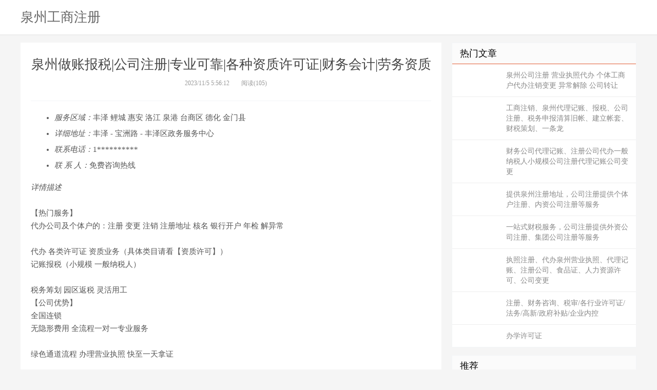

--- FILE ---
content_type: text/html
request_url: http://ylpyh.com/zhuce/qz_616.html
body_size: 4283
content:


<!DOCTYPE html>
<html>
<head>
<meta http-equiv="content-type" content="text/html; charset=gbk">
<meta http-equiv="X-UA-Compatible" content="IE=11,IE=10,IE=9,IE=8">
<meta name="viewport" content="width=device-width, initial-scale=1.0, user-scalable=0, minimum-scale=1.0, maximum-scale=1.0">
<meta http-equiv="Cache-Control" content="no-siteapp">
<title>泉州做账报税|公司注册|专业可靠|各种资质许可证|财务会计|劳务资质-泉州工商注册网</title>
<meta name="description" content="泉州做账报税|公司注册|专业可靠|各种资质许可证|财务会计|劳务资质-泉州工商注册网" />  
<link rel="shortcut icon" href="">
<link rel="stylesheet" id="da-bootstrap-css" href="/skin/ecms02/css/bootstrap.css" type="text/css" media="all">
<link rel="stylesheet" id="da-fontawesome-css" href="/skin/ecms02/css/font-awesome.css" type="text/css" media="all">
<link rel="stylesheet" id="da-main-css" href="/skin/ecms02/css/main.css" type="text/css" media="all">
</head>
<body class="single single-post postid-535 single-format-standard comment-open">
<style>
.pagination {
	line-height: 17px;
}
.pagination a {
	text-decoration: none;
}
/* 在CSS中设置Logo的图片 */
.logo {
background-image: url(logo.png);
width: 100px;
height: 100px;
}
/* 在CSS中设置Logo的文字 */
.logo-text {
font-family: Arial; 
font-size: 26px;
color: #333;
}
/* 在CSS中设置Logo的位置和尺寸 */
.header .logo {
position: absolute;
top: 20px;
left: 20px;
}
/* 在HTML中添加class */
</style>

<header class="header">
  <div class="container">
   <header><div class="logo"></div><div class="logo-text"><a href="/" title="泉州工商注册"></h1>泉州工商注册</h1></a></div></header>

    <i class="fa fa-bars m-icon-nav"></i> </div>
</header>




<section class="container">
  <div class="content-wrap">
    <div class="content">
      <header class="article-header">
        <h1 class="article-title">泉州做账报税|公司注册|专业可靠|各种资质许可证|财务会计|劳务资质
</h1>
        <div class="article-meta"> <span class="item">2023/11/5 5:56:12</span>  <span class="item post-views" id="vvclick">阅读(105)</span> </div>
      </header>
	  
      <article class="article-content">
	  
	  

<!--/内容头部广告位-->	


<ul class="info">
        <li><i class="z"><nobr>服务区域：</nobr></i><span class="address">丰泽&nbsp;鲤城&nbsp;惠安&nbsp;洛江&nbsp;泉港&nbsp;台商区&nbsp;德化&nbsp;金门县&nbsp;</span></li><li><i class="z"><nobr>详细地址：</nobr></i><span class="address">丰泽 -                                            宝洲路                                                - 丰泽区政务服务中心</span></li>
          <li><i class="z"><nobr>联系电话：</nobr></i><span class="phone">1**********</span></li>
          <li><i class="z"><nobr>联  系  人：</nobr></i><span class="address">免费咨询热线</span></li>
      </ul>
	<i class="z">  详情描述</i>
	<p><br/>【热门服务】<br/>代办公司及个体户的：注册 变更 注销 注册地址 核名 银行开户 年检 解异常<br/><br/>代办 各类许可证 资质业务（具体类目请看【资质许可】）<br/>记账报税（小规模 一般纳税人）<br/><br/>税务筹划 园区返税 灵活用工<br/>【公司优势】<br/>全国连锁<br/>无隐形费用 全流程一对一专业服务<br/><br/>绿色通道流程 办理营业执照 快至一天拿证<br/><br/>专业财税团队，效率高，性价比高，服务保障高，为您的创业之路保驾护航<br/><br/>【资质许可】<br/>食品经营许可证，小餐饮，小作坊经营许可证，卫生许可证，互联网药品许可证<br/><br/>二类、三类医疗器械经营许可证，进出口备案许可证，烟草许可证<br/>出版物经营许可证，印刷经营许可证，两类数字印刷许可证，出版物印刷许可证<br/><br/>增值电信许可证 icp edi许可证，广播电视节目制作经营许可证<br/>网络文化经营许可证，营业性演出许可证，商业特许经营许可证<br/><br/>劳务派遣经营许可证，人力资源经营许可证，道路运输许可证，办学许可证<br/><br/>安全生产许可证，危化品经营许可证，危险废物经营许可证，辐射安全许可证<br/><br/>典当行许可证，拍卖许可证，商业特许经营许可证<br/><br/>农药经营许可证，兽药经营许可证，林木种子生产经营许可证<br/><br/>AAA企业信用评价认证，ISO体系认证，商标专利，涉密资质<br/><br/>建筑资质，劳务资质，安全生产许可证，危化品道路运输许可证<br/><br/>疑难核名，银行开户，无地址注册，税务筹划，总部经济园区，自然人税务代开<br/><br/>变更注销、各类许可证、营业执照代办、代办营业执照、营业执照转让、公司注销、执照代办、工商解异常、个体户代办、集团公司注册、内资公司注册、公司代办、注册公司、工商注册、代办营业执照、记账报税
        　<br />联系我时请说明是在泉州工商注册网看到的，谢谢！<br>本文链接：http://www.ylpyh.com/zhuce/qz_616.html</p>	
            
      
    
       
	  
      </article>
	  
		
      <div class="relates">
        <div class="title">
          <h3>相关信息</h3>
        </div>
        <div class="article_hot_box">
          <dl>
			  		  
          </dl>
        </div>
		
		  <ul>
		   		   <li><a href='qz_2709.html'>企业注册|代办企业注册|同城本地商家?免费注册公司?专业代理记账?记账报税? 变更注销公司 企业注册?注册营业执照?外资公司注册?公司变更?公司注销?税务解异常</a></li><li><a href='qz_2708.html'>《免费》公司注册丨公司注销丨公司变更丨代理记账丨工商年检年报，内资公司注册、海外公司注册、公司变更、执照变更、税务变更、公司变更</a></li><li><a href='qz_2707.html'>公司注册，商标注册，代理记账、税务筹划、公司变更、证件办理、医疗器械，电商企业专业咨询，跨境电商专业咨询。</a></li><li><a href='qz_2706.html'>同城?工商注册?执照办理注销?代理记账?公司变更?企业注册?财税服务，商标注册，公司注册、执照代办、代账记账、企业变更注销、吊销转注销 疑难办理 注册资金增减资</a></li><li><a href='qz_2705.html'>公司工商注册、代理记账、增资减资、税审、企业内账、注册地址，小规模记账</a></li><li><a href='qz_2704.html'>注册公司 营业执照注册 代理记账 0元注册 工商变更 注销 食品证</a></li><li><a href='qz_2703.html'>公司个体户记账、注册注销、代办许可证、一般纳税人、食品许可证、公司财税</a></li><li><a href='qz_2702.html'>注册公司 营业执照注册 代理记账 0元注册 工商变更 注销 食品证</a></li>
		   			
		  </ul>
      </div>



    </div>
  </div>
  

<aside class="sidebar">

	
    <div class="widget widget_ui_posts">
      <h3>热门文章</h3>
      <ul>
       	   <li><a href='qz_132.html'>泉州公司注册 营业执照代办 个体工商户代办注销变更 异常解除 公司转让</a></li><li><a href='qz_133.html'>工商注销、泉州代理记账、报税、公司注册、税务申报清算旧帐、建立帐套、财税策划、一条龙</a></li><li><a href='qz_145.html'>财务公司代理记账、注册公司代办一般纳税人小规模公司注册代理记账公司变更</a></li><li><a href='qz_147.html'>提供泉州注册地址，公司注册提供个体户注册、内资公司注册等服务</a></li><li><a href='qz_134.html'>一站式财税服务，公司注册提供外资公司注册、集团公司注册等服务</a></li><li><a href='qz_143.html'>执照注册、代办泉州营业执照、代理记账、注册公司、食品证、人力资源许可、公司变更</a></li><li><a href='qz_144.html'>注册、财务咨询、税审/各行业许可证/法务/高新/政府补贴/企业内控</a></li><li><a href='qz_883.html'>办学许可证</a></li>
     </ul>
    </div>
	
	
	
	
	
	
    <div class="widget widget_ui_posts">
      <h3>推荐</h3>
      <ul>
	  			
     </ul>
    </div>

  </aside>   
  
</section>


<footer class="footer">
  <div class="container">
    <p>Copyright @ 2011-2018 泉州工商注册网 All Rights Reserved.版权所有 <script type="text/javascript" src="https://js.users.51.la/21763047.js"></script></p>

  </div>
</footer>
<script>
window.jsui={
    www: '',
    uri: '/skin/ecms02/',
    ver: '9.0.0'
};
</script> 
<script language="javascript">
$("img.lazy").lazyload({
	effect : "fadeIn" //加载图片使用的效果(淡入)
});
$("img.lazy-r").lazyload({
	effect : "fadeIn" //加载图片使用的效果(淡入)
});
</script>

</body></html>